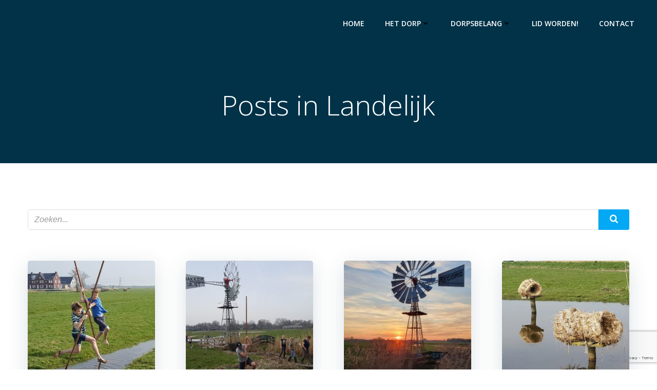

--- FILE ---
content_type: text/html; charset=utf-8
request_url: https://www.google.com/recaptcha/api2/anchor?ar=1&k=6LdBU38qAAAAAM_WHcIWqSuuxHEuihptxmibdAbP&co=aHR0cHM6Ly93d3cuZ291dHVtLmluZm86NDQz&hl=en&v=PoyoqOPhxBO7pBk68S4YbpHZ&size=invisible&anchor-ms=20000&execute-ms=30000&cb=sxatl8haamv
body_size: 48556
content:
<!DOCTYPE HTML><html dir="ltr" lang="en"><head><meta http-equiv="Content-Type" content="text/html; charset=UTF-8">
<meta http-equiv="X-UA-Compatible" content="IE=edge">
<title>reCAPTCHA</title>
<style type="text/css">
/* cyrillic-ext */
@font-face {
  font-family: 'Roboto';
  font-style: normal;
  font-weight: 400;
  font-stretch: 100%;
  src: url(//fonts.gstatic.com/s/roboto/v48/KFO7CnqEu92Fr1ME7kSn66aGLdTylUAMa3GUBHMdazTgWw.woff2) format('woff2');
  unicode-range: U+0460-052F, U+1C80-1C8A, U+20B4, U+2DE0-2DFF, U+A640-A69F, U+FE2E-FE2F;
}
/* cyrillic */
@font-face {
  font-family: 'Roboto';
  font-style: normal;
  font-weight: 400;
  font-stretch: 100%;
  src: url(//fonts.gstatic.com/s/roboto/v48/KFO7CnqEu92Fr1ME7kSn66aGLdTylUAMa3iUBHMdazTgWw.woff2) format('woff2');
  unicode-range: U+0301, U+0400-045F, U+0490-0491, U+04B0-04B1, U+2116;
}
/* greek-ext */
@font-face {
  font-family: 'Roboto';
  font-style: normal;
  font-weight: 400;
  font-stretch: 100%;
  src: url(//fonts.gstatic.com/s/roboto/v48/KFO7CnqEu92Fr1ME7kSn66aGLdTylUAMa3CUBHMdazTgWw.woff2) format('woff2');
  unicode-range: U+1F00-1FFF;
}
/* greek */
@font-face {
  font-family: 'Roboto';
  font-style: normal;
  font-weight: 400;
  font-stretch: 100%;
  src: url(//fonts.gstatic.com/s/roboto/v48/KFO7CnqEu92Fr1ME7kSn66aGLdTylUAMa3-UBHMdazTgWw.woff2) format('woff2');
  unicode-range: U+0370-0377, U+037A-037F, U+0384-038A, U+038C, U+038E-03A1, U+03A3-03FF;
}
/* math */
@font-face {
  font-family: 'Roboto';
  font-style: normal;
  font-weight: 400;
  font-stretch: 100%;
  src: url(//fonts.gstatic.com/s/roboto/v48/KFO7CnqEu92Fr1ME7kSn66aGLdTylUAMawCUBHMdazTgWw.woff2) format('woff2');
  unicode-range: U+0302-0303, U+0305, U+0307-0308, U+0310, U+0312, U+0315, U+031A, U+0326-0327, U+032C, U+032F-0330, U+0332-0333, U+0338, U+033A, U+0346, U+034D, U+0391-03A1, U+03A3-03A9, U+03B1-03C9, U+03D1, U+03D5-03D6, U+03F0-03F1, U+03F4-03F5, U+2016-2017, U+2034-2038, U+203C, U+2040, U+2043, U+2047, U+2050, U+2057, U+205F, U+2070-2071, U+2074-208E, U+2090-209C, U+20D0-20DC, U+20E1, U+20E5-20EF, U+2100-2112, U+2114-2115, U+2117-2121, U+2123-214F, U+2190, U+2192, U+2194-21AE, U+21B0-21E5, U+21F1-21F2, U+21F4-2211, U+2213-2214, U+2216-22FF, U+2308-230B, U+2310, U+2319, U+231C-2321, U+2336-237A, U+237C, U+2395, U+239B-23B7, U+23D0, U+23DC-23E1, U+2474-2475, U+25AF, U+25B3, U+25B7, U+25BD, U+25C1, U+25CA, U+25CC, U+25FB, U+266D-266F, U+27C0-27FF, U+2900-2AFF, U+2B0E-2B11, U+2B30-2B4C, U+2BFE, U+3030, U+FF5B, U+FF5D, U+1D400-1D7FF, U+1EE00-1EEFF;
}
/* symbols */
@font-face {
  font-family: 'Roboto';
  font-style: normal;
  font-weight: 400;
  font-stretch: 100%;
  src: url(//fonts.gstatic.com/s/roboto/v48/KFO7CnqEu92Fr1ME7kSn66aGLdTylUAMaxKUBHMdazTgWw.woff2) format('woff2');
  unicode-range: U+0001-000C, U+000E-001F, U+007F-009F, U+20DD-20E0, U+20E2-20E4, U+2150-218F, U+2190, U+2192, U+2194-2199, U+21AF, U+21E6-21F0, U+21F3, U+2218-2219, U+2299, U+22C4-22C6, U+2300-243F, U+2440-244A, U+2460-24FF, U+25A0-27BF, U+2800-28FF, U+2921-2922, U+2981, U+29BF, U+29EB, U+2B00-2BFF, U+4DC0-4DFF, U+FFF9-FFFB, U+10140-1018E, U+10190-1019C, U+101A0, U+101D0-101FD, U+102E0-102FB, U+10E60-10E7E, U+1D2C0-1D2D3, U+1D2E0-1D37F, U+1F000-1F0FF, U+1F100-1F1AD, U+1F1E6-1F1FF, U+1F30D-1F30F, U+1F315, U+1F31C, U+1F31E, U+1F320-1F32C, U+1F336, U+1F378, U+1F37D, U+1F382, U+1F393-1F39F, U+1F3A7-1F3A8, U+1F3AC-1F3AF, U+1F3C2, U+1F3C4-1F3C6, U+1F3CA-1F3CE, U+1F3D4-1F3E0, U+1F3ED, U+1F3F1-1F3F3, U+1F3F5-1F3F7, U+1F408, U+1F415, U+1F41F, U+1F426, U+1F43F, U+1F441-1F442, U+1F444, U+1F446-1F449, U+1F44C-1F44E, U+1F453, U+1F46A, U+1F47D, U+1F4A3, U+1F4B0, U+1F4B3, U+1F4B9, U+1F4BB, U+1F4BF, U+1F4C8-1F4CB, U+1F4D6, U+1F4DA, U+1F4DF, U+1F4E3-1F4E6, U+1F4EA-1F4ED, U+1F4F7, U+1F4F9-1F4FB, U+1F4FD-1F4FE, U+1F503, U+1F507-1F50B, U+1F50D, U+1F512-1F513, U+1F53E-1F54A, U+1F54F-1F5FA, U+1F610, U+1F650-1F67F, U+1F687, U+1F68D, U+1F691, U+1F694, U+1F698, U+1F6AD, U+1F6B2, U+1F6B9-1F6BA, U+1F6BC, U+1F6C6-1F6CF, U+1F6D3-1F6D7, U+1F6E0-1F6EA, U+1F6F0-1F6F3, U+1F6F7-1F6FC, U+1F700-1F7FF, U+1F800-1F80B, U+1F810-1F847, U+1F850-1F859, U+1F860-1F887, U+1F890-1F8AD, U+1F8B0-1F8BB, U+1F8C0-1F8C1, U+1F900-1F90B, U+1F93B, U+1F946, U+1F984, U+1F996, U+1F9E9, U+1FA00-1FA6F, U+1FA70-1FA7C, U+1FA80-1FA89, U+1FA8F-1FAC6, U+1FACE-1FADC, U+1FADF-1FAE9, U+1FAF0-1FAF8, U+1FB00-1FBFF;
}
/* vietnamese */
@font-face {
  font-family: 'Roboto';
  font-style: normal;
  font-weight: 400;
  font-stretch: 100%;
  src: url(//fonts.gstatic.com/s/roboto/v48/KFO7CnqEu92Fr1ME7kSn66aGLdTylUAMa3OUBHMdazTgWw.woff2) format('woff2');
  unicode-range: U+0102-0103, U+0110-0111, U+0128-0129, U+0168-0169, U+01A0-01A1, U+01AF-01B0, U+0300-0301, U+0303-0304, U+0308-0309, U+0323, U+0329, U+1EA0-1EF9, U+20AB;
}
/* latin-ext */
@font-face {
  font-family: 'Roboto';
  font-style: normal;
  font-weight: 400;
  font-stretch: 100%;
  src: url(//fonts.gstatic.com/s/roboto/v48/KFO7CnqEu92Fr1ME7kSn66aGLdTylUAMa3KUBHMdazTgWw.woff2) format('woff2');
  unicode-range: U+0100-02BA, U+02BD-02C5, U+02C7-02CC, U+02CE-02D7, U+02DD-02FF, U+0304, U+0308, U+0329, U+1D00-1DBF, U+1E00-1E9F, U+1EF2-1EFF, U+2020, U+20A0-20AB, U+20AD-20C0, U+2113, U+2C60-2C7F, U+A720-A7FF;
}
/* latin */
@font-face {
  font-family: 'Roboto';
  font-style: normal;
  font-weight: 400;
  font-stretch: 100%;
  src: url(//fonts.gstatic.com/s/roboto/v48/KFO7CnqEu92Fr1ME7kSn66aGLdTylUAMa3yUBHMdazQ.woff2) format('woff2');
  unicode-range: U+0000-00FF, U+0131, U+0152-0153, U+02BB-02BC, U+02C6, U+02DA, U+02DC, U+0304, U+0308, U+0329, U+2000-206F, U+20AC, U+2122, U+2191, U+2193, U+2212, U+2215, U+FEFF, U+FFFD;
}
/* cyrillic-ext */
@font-face {
  font-family: 'Roboto';
  font-style: normal;
  font-weight: 500;
  font-stretch: 100%;
  src: url(//fonts.gstatic.com/s/roboto/v48/KFO7CnqEu92Fr1ME7kSn66aGLdTylUAMa3GUBHMdazTgWw.woff2) format('woff2');
  unicode-range: U+0460-052F, U+1C80-1C8A, U+20B4, U+2DE0-2DFF, U+A640-A69F, U+FE2E-FE2F;
}
/* cyrillic */
@font-face {
  font-family: 'Roboto';
  font-style: normal;
  font-weight: 500;
  font-stretch: 100%;
  src: url(//fonts.gstatic.com/s/roboto/v48/KFO7CnqEu92Fr1ME7kSn66aGLdTylUAMa3iUBHMdazTgWw.woff2) format('woff2');
  unicode-range: U+0301, U+0400-045F, U+0490-0491, U+04B0-04B1, U+2116;
}
/* greek-ext */
@font-face {
  font-family: 'Roboto';
  font-style: normal;
  font-weight: 500;
  font-stretch: 100%;
  src: url(//fonts.gstatic.com/s/roboto/v48/KFO7CnqEu92Fr1ME7kSn66aGLdTylUAMa3CUBHMdazTgWw.woff2) format('woff2');
  unicode-range: U+1F00-1FFF;
}
/* greek */
@font-face {
  font-family: 'Roboto';
  font-style: normal;
  font-weight: 500;
  font-stretch: 100%;
  src: url(//fonts.gstatic.com/s/roboto/v48/KFO7CnqEu92Fr1ME7kSn66aGLdTylUAMa3-UBHMdazTgWw.woff2) format('woff2');
  unicode-range: U+0370-0377, U+037A-037F, U+0384-038A, U+038C, U+038E-03A1, U+03A3-03FF;
}
/* math */
@font-face {
  font-family: 'Roboto';
  font-style: normal;
  font-weight: 500;
  font-stretch: 100%;
  src: url(//fonts.gstatic.com/s/roboto/v48/KFO7CnqEu92Fr1ME7kSn66aGLdTylUAMawCUBHMdazTgWw.woff2) format('woff2');
  unicode-range: U+0302-0303, U+0305, U+0307-0308, U+0310, U+0312, U+0315, U+031A, U+0326-0327, U+032C, U+032F-0330, U+0332-0333, U+0338, U+033A, U+0346, U+034D, U+0391-03A1, U+03A3-03A9, U+03B1-03C9, U+03D1, U+03D5-03D6, U+03F0-03F1, U+03F4-03F5, U+2016-2017, U+2034-2038, U+203C, U+2040, U+2043, U+2047, U+2050, U+2057, U+205F, U+2070-2071, U+2074-208E, U+2090-209C, U+20D0-20DC, U+20E1, U+20E5-20EF, U+2100-2112, U+2114-2115, U+2117-2121, U+2123-214F, U+2190, U+2192, U+2194-21AE, U+21B0-21E5, U+21F1-21F2, U+21F4-2211, U+2213-2214, U+2216-22FF, U+2308-230B, U+2310, U+2319, U+231C-2321, U+2336-237A, U+237C, U+2395, U+239B-23B7, U+23D0, U+23DC-23E1, U+2474-2475, U+25AF, U+25B3, U+25B7, U+25BD, U+25C1, U+25CA, U+25CC, U+25FB, U+266D-266F, U+27C0-27FF, U+2900-2AFF, U+2B0E-2B11, U+2B30-2B4C, U+2BFE, U+3030, U+FF5B, U+FF5D, U+1D400-1D7FF, U+1EE00-1EEFF;
}
/* symbols */
@font-face {
  font-family: 'Roboto';
  font-style: normal;
  font-weight: 500;
  font-stretch: 100%;
  src: url(//fonts.gstatic.com/s/roboto/v48/KFO7CnqEu92Fr1ME7kSn66aGLdTylUAMaxKUBHMdazTgWw.woff2) format('woff2');
  unicode-range: U+0001-000C, U+000E-001F, U+007F-009F, U+20DD-20E0, U+20E2-20E4, U+2150-218F, U+2190, U+2192, U+2194-2199, U+21AF, U+21E6-21F0, U+21F3, U+2218-2219, U+2299, U+22C4-22C6, U+2300-243F, U+2440-244A, U+2460-24FF, U+25A0-27BF, U+2800-28FF, U+2921-2922, U+2981, U+29BF, U+29EB, U+2B00-2BFF, U+4DC0-4DFF, U+FFF9-FFFB, U+10140-1018E, U+10190-1019C, U+101A0, U+101D0-101FD, U+102E0-102FB, U+10E60-10E7E, U+1D2C0-1D2D3, U+1D2E0-1D37F, U+1F000-1F0FF, U+1F100-1F1AD, U+1F1E6-1F1FF, U+1F30D-1F30F, U+1F315, U+1F31C, U+1F31E, U+1F320-1F32C, U+1F336, U+1F378, U+1F37D, U+1F382, U+1F393-1F39F, U+1F3A7-1F3A8, U+1F3AC-1F3AF, U+1F3C2, U+1F3C4-1F3C6, U+1F3CA-1F3CE, U+1F3D4-1F3E0, U+1F3ED, U+1F3F1-1F3F3, U+1F3F5-1F3F7, U+1F408, U+1F415, U+1F41F, U+1F426, U+1F43F, U+1F441-1F442, U+1F444, U+1F446-1F449, U+1F44C-1F44E, U+1F453, U+1F46A, U+1F47D, U+1F4A3, U+1F4B0, U+1F4B3, U+1F4B9, U+1F4BB, U+1F4BF, U+1F4C8-1F4CB, U+1F4D6, U+1F4DA, U+1F4DF, U+1F4E3-1F4E6, U+1F4EA-1F4ED, U+1F4F7, U+1F4F9-1F4FB, U+1F4FD-1F4FE, U+1F503, U+1F507-1F50B, U+1F50D, U+1F512-1F513, U+1F53E-1F54A, U+1F54F-1F5FA, U+1F610, U+1F650-1F67F, U+1F687, U+1F68D, U+1F691, U+1F694, U+1F698, U+1F6AD, U+1F6B2, U+1F6B9-1F6BA, U+1F6BC, U+1F6C6-1F6CF, U+1F6D3-1F6D7, U+1F6E0-1F6EA, U+1F6F0-1F6F3, U+1F6F7-1F6FC, U+1F700-1F7FF, U+1F800-1F80B, U+1F810-1F847, U+1F850-1F859, U+1F860-1F887, U+1F890-1F8AD, U+1F8B0-1F8BB, U+1F8C0-1F8C1, U+1F900-1F90B, U+1F93B, U+1F946, U+1F984, U+1F996, U+1F9E9, U+1FA00-1FA6F, U+1FA70-1FA7C, U+1FA80-1FA89, U+1FA8F-1FAC6, U+1FACE-1FADC, U+1FADF-1FAE9, U+1FAF0-1FAF8, U+1FB00-1FBFF;
}
/* vietnamese */
@font-face {
  font-family: 'Roboto';
  font-style: normal;
  font-weight: 500;
  font-stretch: 100%;
  src: url(//fonts.gstatic.com/s/roboto/v48/KFO7CnqEu92Fr1ME7kSn66aGLdTylUAMa3OUBHMdazTgWw.woff2) format('woff2');
  unicode-range: U+0102-0103, U+0110-0111, U+0128-0129, U+0168-0169, U+01A0-01A1, U+01AF-01B0, U+0300-0301, U+0303-0304, U+0308-0309, U+0323, U+0329, U+1EA0-1EF9, U+20AB;
}
/* latin-ext */
@font-face {
  font-family: 'Roboto';
  font-style: normal;
  font-weight: 500;
  font-stretch: 100%;
  src: url(//fonts.gstatic.com/s/roboto/v48/KFO7CnqEu92Fr1ME7kSn66aGLdTylUAMa3KUBHMdazTgWw.woff2) format('woff2');
  unicode-range: U+0100-02BA, U+02BD-02C5, U+02C7-02CC, U+02CE-02D7, U+02DD-02FF, U+0304, U+0308, U+0329, U+1D00-1DBF, U+1E00-1E9F, U+1EF2-1EFF, U+2020, U+20A0-20AB, U+20AD-20C0, U+2113, U+2C60-2C7F, U+A720-A7FF;
}
/* latin */
@font-face {
  font-family: 'Roboto';
  font-style: normal;
  font-weight: 500;
  font-stretch: 100%;
  src: url(//fonts.gstatic.com/s/roboto/v48/KFO7CnqEu92Fr1ME7kSn66aGLdTylUAMa3yUBHMdazQ.woff2) format('woff2');
  unicode-range: U+0000-00FF, U+0131, U+0152-0153, U+02BB-02BC, U+02C6, U+02DA, U+02DC, U+0304, U+0308, U+0329, U+2000-206F, U+20AC, U+2122, U+2191, U+2193, U+2212, U+2215, U+FEFF, U+FFFD;
}
/* cyrillic-ext */
@font-face {
  font-family: 'Roboto';
  font-style: normal;
  font-weight: 900;
  font-stretch: 100%;
  src: url(//fonts.gstatic.com/s/roboto/v48/KFO7CnqEu92Fr1ME7kSn66aGLdTylUAMa3GUBHMdazTgWw.woff2) format('woff2');
  unicode-range: U+0460-052F, U+1C80-1C8A, U+20B4, U+2DE0-2DFF, U+A640-A69F, U+FE2E-FE2F;
}
/* cyrillic */
@font-face {
  font-family: 'Roboto';
  font-style: normal;
  font-weight: 900;
  font-stretch: 100%;
  src: url(//fonts.gstatic.com/s/roboto/v48/KFO7CnqEu92Fr1ME7kSn66aGLdTylUAMa3iUBHMdazTgWw.woff2) format('woff2');
  unicode-range: U+0301, U+0400-045F, U+0490-0491, U+04B0-04B1, U+2116;
}
/* greek-ext */
@font-face {
  font-family: 'Roboto';
  font-style: normal;
  font-weight: 900;
  font-stretch: 100%;
  src: url(//fonts.gstatic.com/s/roboto/v48/KFO7CnqEu92Fr1ME7kSn66aGLdTylUAMa3CUBHMdazTgWw.woff2) format('woff2');
  unicode-range: U+1F00-1FFF;
}
/* greek */
@font-face {
  font-family: 'Roboto';
  font-style: normal;
  font-weight: 900;
  font-stretch: 100%;
  src: url(//fonts.gstatic.com/s/roboto/v48/KFO7CnqEu92Fr1ME7kSn66aGLdTylUAMa3-UBHMdazTgWw.woff2) format('woff2');
  unicode-range: U+0370-0377, U+037A-037F, U+0384-038A, U+038C, U+038E-03A1, U+03A3-03FF;
}
/* math */
@font-face {
  font-family: 'Roboto';
  font-style: normal;
  font-weight: 900;
  font-stretch: 100%;
  src: url(//fonts.gstatic.com/s/roboto/v48/KFO7CnqEu92Fr1ME7kSn66aGLdTylUAMawCUBHMdazTgWw.woff2) format('woff2');
  unicode-range: U+0302-0303, U+0305, U+0307-0308, U+0310, U+0312, U+0315, U+031A, U+0326-0327, U+032C, U+032F-0330, U+0332-0333, U+0338, U+033A, U+0346, U+034D, U+0391-03A1, U+03A3-03A9, U+03B1-03C9, U+03D1, U+03D5-03D6, U+03F0-03F1, U+03F4-03F5, U+2016-2017, U+2034-2038, U+203C, U+2040, U+2043, U+2047, U+2050, U+2057, U+205F, U+2070-2071, U+2074-208E, U+2090-209C, U+20D0-20DC, U+20E1, U+20E5-20EF, U+2100-2112, U+2114-2115, U+2117-2121, U+2123-214F, U+2190, U+2192, U+2194-21AE, U+21B0-21E5, U+21F1-21F2, U+21F4-2211, U+2213-2214, U+2216-22FF, U+2308-230B, U+2310, U+2319, U+231C-2321, U+2336-237A, U+237C, U+2395, U+239B-23B7, U+23D0, U+23DC-23E1, U+2474-2475, U+25AF, U+25B3, U+25B7, U+25BD, U+25C1, U+25CA, U+25CC, U+25FB, U+266D-266F, U+27C0-27FF, U+2900-2AFF, U+2B0E-2B11, U+2B30-2B4C, U+2BFE, U+3030, U+FF5B, U+FF5D, U+1D400-1D7FF, U+1EE00-1EEFF;
}
/* symbols */
@font-face {
  font-family: 'Roboto';
  font-style: normal;
  font-weight: 900;
  font-stretch: 100%;
  src: url(//fonts.gstatic.com/s/roboto/v48/KFO7CnqEu92Fr1ME7kSn66aGLdTylUAMaxKUBHMdazTgWw.woff2) format('woff2');
  unicode-range: U+0001-000C, U+000E-001F, U+007F-009F, U+20DD-20E0, U+20E2-20E4, U+2150-218F, U+2190, U+2192, U+2194-2199, U+21AF, U+21E6-21F0, U+21F3, U+2218-2219, U+2299, U+22C4-22C6, U+2300-243F, U+2440-244A, U+2460-24FF, U+25A0-27BF, U+2800-28FF, U+2921-2922, U+2981, U+29BF, U+29EB, U+2B00-2BFF, U+4DC0-4DFF, U+FFF9-FFFB, U+10140-1018E, U+10190-1019C, U+101A0, U+101D0-101FD, U+102E0-102FB, U+10E60-10E7E, U+1D2C0-1D2D3, U+1D2E0-1D37F, U+1F000-1F0FF, U+1F100-1F1AD, U+1F1E6-1F1FF, U+1F30D-1F30F, U+1F315, U+1F31C, U+1F31E, U+1F320-1F32C, U+1F336, U+1F378, U+1F37D, U+1F382, U+1F393-1F39F, U+1F3A7-1F3A8, U+1F3AC-1F3AF, U+1F3C2, U+1F3C4-1F3C6, U+1F3CA-1F3CE, U+1F3D4-1F3E0, U+1F3ED, U+1F3F1-1F3F3, U+1F3F5-1F3F7, U+1F408, U+1F415, U+1F41F, U+1F426, U+1F43F, U+1F441-1F442, U+1F444, U+1F446-1F449, U+1F44C-1F44E, U+1F453, U+1F46A, U+1F47D, U+1F4A3, U+1F4B0, U+1F4B3, U+1F4B9, U+1F4BB, U+1F4BF, U+1F4C8-1F4CB, U+1F4D6, U+1F4DA, U+1F4DF, U+1F4E3-1F4E6, U+1F4EA-1F4ED, U+1F4F7, U+1F4F9-1F4FB, U+1F4FD-1F4FE, U+1F503, U+1F507-1F50B, U+1F50D, U+1F512-1F513, U+1F53E-1F54A, U+1F54F-1F5FA, U+1F610, U+1F650-1F67F, U+1F687, U+1F68D, U+1F691, U+1F694, U+1F698, U+1F6AD, U+1F6B2, U+1F6B9-1F6BA, U+1F6BC, U+1F6C6-1F6CF, U+1F6D3-1F6D7, U+1F6E0-1F6EA, U+1F6F0-1F6F3, U+1F6F7-1F6FC, U+1F700-1F7FF, U+1F800-1F80B, U+1F810-1F847, U+1F850-1F859, U+1F860-1F887, U+1F890-1F8AD, U+1F8B0-1F8BB, U+1F8C0-1F8C1, U+1F900-1F90B, U+1F93B, U+1F946, U+1F984, U+1F996, U+1F9E9, U+1FA00-1FA6F, U+1FA70-1FA7C, U+1FA80-1FA89, U+1FA8F-1FAC6, U+1FACE-1FADC, U+1FADF-1FAE9, U+1FAF0-1FAF8, U+1FB00-1FBFF;
}
/* vietnamese */
@font-face {
  font-family: 'Roboto';
  font-style: normal;
  font-weight: 900;
  font-stretch: 100%;
  src: url(//fonts.gstatic.com/s/roboto/v48/KFO7CnqEu92Fr1ME7kSn66aGLdTylUAMa3OUBHMdazTgWw.woff2) format('woff2');
  unicode-range: U+0102-0103, U+0110-0111, U+0128-0129, U+0168-0169, U+01A0-01A1, U+01AF-01B0, U+0300-0301, U+0303-0304, U+0308-0309, U+0323, U+0329, U+1EA0-1EF9, U+20AB;
}
/* latin-ext */
@font-face {
  font-family: 'Roboto';
  font-style: normal;
  font-weight: 900;
  font-stretch: 100%;
  src: url(//fonts.gstatic.com/s/roboto/v48/KFO7CnqEu92Fr1ME7kSn66aGLdTylUAMa3KUBHMdazTgWw.woff2) format('woff2');
  unicode-range: U+0100-02BA, U+02BD-02C5, U+02C7-02CC, U+02CE-02D7, U+02DD-02FF, U+0304, U+0308, U+0329, U+1D00-1DBF, U+1E00-1E9F, U+1EF2-1EFF, U+2020, U+20A0-20AB, U+20AD-20C0, U+2113, U+2C60-2C7F, U+A720-A7FF;
}
/* latin */
@font-face {
  font-family: 'Roboto';
  font-style: normal;
  font-weight: 900;
  font-stretch: 100%;
  src: url(//fonts.gstatic.com/s/roboto/v48/KFO7CnqEu92Fr1ME7kSn66aGLdTylUAMa3yUBHMdazQ.woff2) format('woff2');
  unicode-range: U+0000-00FF, U+0131, U+0152-0153, U+02BB-02BC, U+02C6, U+02DA, U+02DC, U+0304, U+0308, U+0329, U+2000-206F, U+20AC, U+2122, U+2191, U+2193, U+2212, U+2215, U+FEFF, U+FFFD;
}

</style>
<link rel="stylesheet" type="text/css" href="https://www.gstatic.com/recaptcha/releases/PoyoqOPhxBO7pBk68S4YbpHZ/styles__ltr.css">
<script nonce="95Ja6vmjZeJe373QoJ2poQ" type="text/javascript">window['__recaptcha_api'] = 'https://www.google.com/recaptcha/api2/';</script>
<script type="text/javascript" src="https://www.gstatic.com/recaptcha/releases/PoyoqOPhxBO7pBk68S4YbpHZ/recaptcha__en.js" nonce="95Ja6vmjZeJe373QoJ2poQ">
      
    </script></head>
<body><div id="rc-anchor-alert" class="rc-anchor-alert"></div>
<input type="hidden" id="recaptcha-token" value="[base64]">
<script type="text/javascript" nonce="95Ja6vmjZeJe373QoJ2poQ">
      recaptcha.anchor.Main.init("[\x22ainput\x22,[\x22bgdata\x22,\x22\x22,\[base64]/[base64]/[base64]/[base64]/[base64]/[base64]/KGcoTywyNTMsTy5PKSxVRyhPLEMpKTpnKE8sMjUzLEMpLE8pKSxsKSksTykpfSxieT1mdW5jdGlvbihDLE8sdSxsKXtmb3IobD0odT1SKEMpLDApO08+MDtPLS0pbD1sPDw4fFooQyk7ZyhDLHUsbCl9LFVHPWZ1bmN0aW9uKEMsTyl7Qy5pLmxlbmd0aD4xMDQ/[base64]/[base64]/[base64]/[base64]/[base64]/[base64]/[base64]\\u003d\x22,\[base64]\\u003d\\u003d\x22,\x22f0I4woRMflZ3w4vDrMO/w6LCkw0twolIdiMWwr9Sw5/CiA96wptHA8Kzwp3CtMO3w4onw7lDBMObwqbDnsKhJcOxwqPDl2HDigbCq8Oawp/DiwcsPyhSwp/Dnh7DlcKUAy7CrjhDw53DvxjCrBI8w5RZwpHDtsOgwpZUwqbCsAHDjcORwr0yJDMvwrkKKMKPw7zCjHXDnkXCrTTCrsOuw5lrwpfDkMKxwpvCrTFQZMORwo3DtsK7wowUFkbDsMOhwoYHQcKsw5fChsO9w6nDjsKCw67DjS/Dv8KVwoJqw7p/w5IpN8OJXcK7wp9eIcKSw4jCk8Ojw48VUxMGah7Du2jCkFXDgnfCgEsEfcKacMOeAsKefSNww4UMKDLCpTXCk8OpMsK3w7jCiXZSwrdwCMODF8KnwqJLXMKhS8KrFT9tw4xWRDZYXMObw4vDnxrCoBtJw7rDocKIecOKw7nDljHCqcK+aMOmGQVWDMKGbwRMwq0/[base64]/w4EbwoDDgwt+ZsOjVcOfw6PDncO1SAI3wpDDhgZDSSlfMxTDocKrWMKvSDA+eMOpQsKPwqbDocOFw4bDosKbeGXCp8OgQcOhw4LDtMO+dXrDj1giw7HDiMKXSRfCj8O0worDpWPCh8OuVMOMTcO4XsKww5/[base64]/DgsKfwrsZTwrCgVgKw7vDlMKtQMOSaxzDrzkkw48GwqQLBMOYCMOKw47Ck8OTw4tUJQIFWFLDohXDp2HDhcO5w5srYMKnwprCtVkKPXHDtn7Cm8KDw7fCp29Ew6PCncKHY8OWKxgEw6bCpT4jwqAwE8Olwq7Cty7ChcKcwrgcFsKYw7nDhQ/DhxrCm8ODD3c6wpsxEDRfbMOGw64IPzPDg8OpwrowwpPDu8KODEwwwpRZw5jDisKKTlFDdsKMY21owoNMwqvDo054LsOOw7tLAWNGW1VgBBgZw7sjOsOZIsO1TXPDhsOZbiPDuwTDvsKBZcOIdE1UWcK/wq1ka8KSKF3Dg8OdGcKAw51Two4SLmHCtMO2U8K9C3zCm8KmwpEKw4wEw5HCqsOGw7c8YXoxXsKLw4UCE8OXwpMNwqJ/wpFIP8KEUHrCgMOwEcKAHsOSAwTDo8Onw4TCisOKagldw5DDkBc3Di/[base64]/Dgy1iBjh6G8KBbsK2GcKaUUEXVcOPwrzCl8OWw7wGOcKREsKww7rDncOEJMO5w5XDuUJXKsKwbEcHd8KSwoxZRHzDkMK7wohqY1YLwrFEZ8O3wphiTsOQwp/DnlAARAQyw6IzwrcSP1Qdc8O2RcK2EjvDlMOIwqLCjUh5EcKtbnAswqHDmsKBOsKJaMKkwqxUwpTCmDQywokVXnvDo38Aw6s1M33CscOzRBx7enbDncOlUQbCgGbDujh9ARR2wq3CpnvDn1QOwo/Chzhrwoggwq4ePMOCw6RmNXTDr8Kgw4leAV0WDMO/w73DrGILMj3DkzrCt8OmwoNKw7DDuRfDkMOQHcOrw7nChsOBw5Eew594w5PDgsOdwoVqwodtwqTCiMOtIcOqScKjUH0/AsOLw7/DrsO8GsK+w6vCjHTCr8K9XQbDhMOWIhNew6ZZUsO3aMORAsKQEsOMwqfCswJ/wq5Dw7Ylw7Y1w6fCv8ORw4jDsB7CjyTCnmVRaMONYsOFwqtew53Dm1fDn8OkXsKTw78DdxJnw6EdwokNUcKAw4EdOiAow5nCtUo0YcKaU1XCrQJvwrwQLSjDjcO/XsORw7fCv1IUw7HChcOCdSrDrQNSw6M+OMKBR8O0ehdDKsKfw7LDnsOqHixkTRASw43CkDjCtQbDl8O4aikNAMKPW8Ocw49FaMOEw5HCvCTDuiTCpBPCv2ZwwphabHpUw4zCp8K2TiLDh8Kzw7PCgX4uwo8qw6rCmT/Cp8K+VsKZwqTDgcOcw7vCgUPDj8OvwppvGHXDoMK9woDDshAOwo9BBTDCmT5kS8KTw5fClUNNw4R/J1PCpsKOc3kganoaw4rCi8OhQmDDmwRVwogIw4XCvcODa8KMD8KGw49uw6poGcKiwrrClcKOUAjCkH3DjwdswoLDhSRIPcK3UAR2JVBSwq/[base64]/L3smwp/[base64]/ClsO1DsKZYsK3VMOaw6orwrrDrMO1K8OQwptOCcOqA1bDrhZEwr7ClcO0w4Mrw7LDv8K7wp8vdcKcQMKAE8KSTcOCPzfDtjpPw55swoTDhn1dw7PDo8O/wqjDkxQOYcKmw5EDQGUUw5R5w4kOJsKbS8OYw5HDrCU6TsK4IXHCkQY3w4h2ZmfCm8KHw7UFwpHCmcKsA0MpwqhHeR1uwrJmMMOmwrtpb8KQwqXClkE4wrnCqsKmw7EnfFRQKcO3RhBiwp9qacKZw5bCucK4w5Ecwq/[base64]/CiMOKwqwSYUpgEsKROzLDjB7CmkAYwpDDjMOZwozDvQXDsRNePzgXR8KJw6gGH8Odw6Vuwp1RBMKewp/DkcKvw6U7w5DCvxtOE0rCrMOmw55UZcKgw6HDgsKww4HCgggTw5R/SAkkTGguw612w5NLw61ZfMKFLMO5w77DjXxYY8Ojw5jDjMOfHnBPw4/Cl1/DtUfDkTrCucK3UVJYA8O8YcOBw6QYw5DCqXjClMOmw57Cj8Odw5ZTTVBsLMO5QAPCg8OjDw0Pw4Axwr7DhsOyw7nCnsO5wpHCpjdnw6nCu8K8wopvw6HDrR1Qwp/DnsK0w5B+wr48IsKzFcOrw5XDqEMnS3F7w43DhMKzwrzDr3bDvlvCpAjCjCbDmA3DmWhbwqARfmLCsMK4w4bDl8KFwpdPRjvCgMKUw4nCpWpfPMK/w5jCsThYwoVdL2kEw5oKJ3LDhFM/w5odL15Tw5zCnVcNwowYFcKPcUfDq1/CncKOw7fDnsKjZMKWwpI+wr7CnsKOwrZ8MsOWwpXCrsKsMcOqUDbDlsO5IQDDqEhjAsK8wpjCg8OaUsKBbcODwpPCjV7DgjnDqAfCvBvCnMOdNC8Ow4szw4/DicKUHlnCuFHCki8uw4jCuMKyKcKbwrs4w4V8wqrCscOTUsOIIhPCkMK8w7bDthnCq0LDr8Kow49IKsOEc380ZsKZZMKILcKPE0t9BcKuwrl3MGTCsMOaYcOaw69YwrdJayhfw5kBw4nDjcOldsOWwphSw6DCoMK/wpfDnxsiYsKJw7TDpG/DgsOWw7wKwoR1w4nCs8O+w5rCqBtOw4VKwp13w6TCrAfDnn5dVUdEG8Kjw74TW8O8w4LDulvDg8O8w6NXWsOufWPCmcKLXSQcdlw1wrVyw4ZmdWjDi8OQVnXDjsK7KFsGwpNMBcOSw5TCsQvChnPCsQTDtcKVwpfCjMO1EMK/QH7CrixCw59LW8O9w6QBw4EMD8OhPhLDr8KyVMKHw6XCu8K7U1w7KMKUwoLDu0ZQwqfCiHnCh8OeIMO+Cw/DiDXDsCDCosOAK3vDtCQ2wo85L2hNKcO0w61/HcKIw5TCkknDklfDncKlw7jDuB9Xwo7DhV9cL8OXw6/Dsx3CjgtJw6LCqWIswqfCpMKibcO6bcK3w6TChl9kfw/[base64]/CoFPDucKCKcOowq7Duh/ClzooQsOJHX9IYsOdw64WwqQbwo3CuMO7MCxaw5HCiDbDlsKQcSAgw6DCsTnCrcO4woDDuxjCpSQ/EG3DvCk+IsKqwqTCgTHDlcOmAgTCuxhRB0hbSsKCSH/[base64]/DvMOqw4lfXThJwp8gw69Ew7XDuU/CmsOSw50TwokFw5XDkUl+NG3DmjnConV1JCsvUMKowoVZZcO8woPCvsKCPMOTwqPCtMOUFi52AW3DqcOZw69DXTrComAMO38dQ8OwUX/Cs8KKwqktBiltVSPDmMKdD8KdD8KlwqTDtsOgKEbDuW3DnhcNw6bDkMOBbUfDohsgIznDhQZ0wrQ8DcOBWSHDtUHCocK1dkRqG1rCsFs9w4wfJ3gyw4cGwqs4ZxXDk8Ojwr/[base64]/CjnzCpsOdLsOMw4x8HcKnXzk+M8KDw6Z+wpfDuBHCnMOlw43DisK/wow8w4DClFbCqcOnEsKRw6XDkMOlwqDCtjDCh0E5KknCpAozw6Q8w6HCqy/DvsKFw5PDhBkqN8KNw7bDhMKuHMObwokXwpHDm8OWw7HCjsOwwrHDtcOOGDAJYDolw59uBMOkA8OUdVtSDzNOwoXDucKKwrdkwpXDvTEUwqhGwqjCsBXCpCROwqDCngbCr8KyehMCWDTDr8OuV8Obw7BmcMO/wqzDohXCtcKCXMOLOBXCkSsMwp7DpzrDlxoGV8K8wpfDgyjCvsOiB8KHWXMWRsOrw5o2CArCrCDCiVpcNMOaA8OSw4rDuC7CqcKaWSbDqibDn3o4ZsKkw57CkBnCtBXChE3DsXLDmnnCkzR8AH/Cr8K9BMOQwpvCtsK9QWQrw7DDscKfwqs3Z0c4GsKzwrBmA8OUw7Niw5DCrcO5H2MNwrzCtjgzw6XDmEJHwqgJwpVuTHPCs8KQw7fCqsKMDgLCql3CtMK+O8O2w51+VXbDvFrDrVQybMOQw4FPZ8KJGCPCmFfDkBhIw7RMCgjDi8KywroRwqvDlGDDuWZ/aS5eOsOnRxRZw6N5H8KFw7lAwqAKXjcXw6o2w6jDv8KaC8Ojw6LClTvDqGJ4ZFzDrcK1Giphw5PCvxfCtsKMwoYhFyzDrsOeGU/Cn8OxEF8bU8KaLMOMw4BSbWrDhsOEwqzDpTbCpsOZSsKmTMO8ZcKlZ3M6OcKJwrPCrWMnwpwOXlbDvQzDuxvCjsOPJBMyw43DkcOCwprCrMOIwqM7wq4Xw4wHwr5Bw78ewr/Dv8Kgw4NCwppNQ2vDhMKowpoUwoNow7xaEcOvD8Kjw4zChcOWw7EaAVDCqMOSw7zCvSjDicKBwr3CqMKWwqp/WMOWSsO3ZcOleMOwwqojYcKPbAFVwofDgjU0wppPw5/DpUHDqcKUUMOERzrDhsKAw5TDpyJ0wpAjFDArwpEYccKYFsOdw4VODxh7w4dsYgLDp29icsOxfTscUcKXw4TCjT5racO+dsK9Z8K5GBvDiwjChMOwwrrDmsKHwrfDg8KiT8K/wqReVsKvw7h+wqLClRlIwpFGw5/[base64]/DisO6G8K9wohqw61GwpMhw5Rswrhww7bCm3nCmHwqBsO4FjkLZ8OIMMOrARLCrzMONkh6Ox0uAsK+wo5Kw5oEwpHCgcOkGsK4HsOew6/Cq8OmdELDr8K7w4XDgV0swoAswrzCkMOlAsOzCMOeIlVswpFVCMOXMllEwqvCqALCqVB/wqw9KyLDtsOEGXtFKiXDscOwwq87CcKAw6/ChsO2w7LCl0JfWWXDjsKxwr3DhH0uwo7DrsOMwqMpwqPDqsKJwrbCtsOsVD4swozCqV7Du1gvwpbCgsKDwpA/dcOFw5ZSOMKjw7MCM8Obwp/Cq8KsbsOLGsK3w6rDnUXDu8ODw6coYcOhGcKxeMOEw4rCosOWJ8O3UBPDvBQ7w7lTw5LDosOiJ8OIFcOiNMO2NW1CcVXCswTCo8KzHnRiw4Itw5XDqWh4EyLDoAQyVsOVLsK/w73Du8OQwp3ChiHCo1TDuHpew4nDtSnCg8OUwq3ChgbDk8KVwrtbwr1TwrMbw7YWFCDCrDXDkFUdw7/Crg5cOcOCwpt6wrp7C8KZw4DCgcONPMKRwonDvjXCumTChDTDusKmKCcKwrp0Y0Yuw6PDnlofRQPCgcKIAcKqAk7DpsODeMO/V8K1SXjDlAPCjsOFZlsEaMOxbcK/wr3CrFLDk0RAwpbDqMO1IMOaw5fCjQTDnMOVwr/Cs8KWMMOBw7bCohJowrcxC8K0w5rDj0BCZTfDpD9Vw6/[base64]/DnsOdZTt6wrAcw60EHzPCpV9fI8OrwpBawr3DhQxTw5RTVsOPbsKXw6XCv8Kbwp/DpH06wocMwr3CsMOowozDqFbDnMOmSMKowqPCowlxJEwMQSLCocKQwq1tw61hwrQAGsKDB8KOwqDDuiXCvR4Tw5wKDn3DicKgwqhkWHdvL8KlwpUPX8O7FlZFw5A2wodZKwXCnsODw6/[base64]/Dhi7DgMKEw4zDmsOjFcO5w7nCrMOgwpnCtTo5wpgxTsKKwppzwq1cw4HDscO/C0PCslrCgDJgwpsKGcOcwpXDuMKlRMOZw4zCncKSwq4SGy/DrMOnw4rCpcOSfAbDrVxqwqvCviM9w6bCi3DCuXtaf19dBMOTP2k+W03DgX/[base64]/[base64]/[base64]/DkcKuJ0QSVsKgbQTDlsKDwpzDijsHK8KcHyXDnMK5f1oVesOfOktzw6nDv3wFw7NFEVnDo8KcwpPDu8Okw4bDt8O8csOQw7zCtcKfTsO3w5XDtMKEwqfDjVwON8OqwqXDk8Ovw68BPzsJbsO+w5/[base64]/wpHCjsKeKxTCjUE2wpw2wqwVwpsfw5wDNMOGwojCuTssC8OqKnrDvcKiAVHDkxhNV0/[base64]/SMO5wpZjwrMzwqfDmMORwoHDoC/[base64]/DgcKNw7grVxwVwr8vw6LDgcKdQ8K5woTDhsKXw50dwoXCqcO0wrQ0KcKHwpwpw4zClA8nQgNcw7vDk2Qrw5rDlMK4IsOrwoNZLMO6aMOlw5YhwrHDosOEwoLDpx7DhyfDvTDCmCHCp8OHcWrDh8Ocw71NdFbDih/CqGHDqxHDoxwZwo7CocK7OHwDwo0Iw7nDpMOhwrJoJsKNUMKvw4Q1wpt8eMOnw7jCtsO6woNFZMOpHA3CojnCkMKDdW7CugppOcKIwo8+w5zCq8KzGhDDuyUlZcOSCMK5DQA0w6UtA8OxKsOLR8OOwph9wr1Sf8Ouw5c/CCNYwq9NZcKEwoV4w6RKw4bChXtwJ8Oow5Jdw5czw7LDt8OxwpTCnsKpZsOCakY3w5NjOcKmwrnCrRPCrsKowpDCvcK/[base64]/ScKtf0BBw71ww5I4YlgxVcOdcRrCpCrCsMOzFQTDkDHCiH8iFsKtwp/Cp8KHwpNFw4ATwoloecOUDcK6c8KuwpwIdcKdwpYINw/DhsK7csKaw7bChsOGGcKkGg/ClA5Uw6hmeAXCpBFgAcKKwqTCvGjDjh1Ha8OVHHrCtATClMOud8OcwpXDm08FT8OuNsKLwokiwqDDoFHDiRoVw63DlsOAfsO/[base64]/eMOrwrthccOYHksywqnCocOwWcOVwqDDvmN0F8KywrDDmcOpcBfCpcOWVsKBwrvDsMKmAsKHUsOUwqnDgXgOw40Ewq/DmWFHScKpSTVKw4rCnwXCnMOkP8O4eMOnw6zCvcOUa8KowrjCnsOfwo5WW0IKwo3Cn8K2w6RQU8OhecK/wpFkcMK1wpd4w4/ClcOXLMO4w5rDrsKdDF7DoiPDhcKUw7rCncKsaBFcCMOLCcOHw7R5wq8+Gx4yJCQvwpDClVjDpsKFJC/ClGbCinBvUyDDknMAQcKhSsOjMlvCgUvDgsKuwp1rwp4mWQLCoMK/wpc4GlzDuwfDrmgkPMK1w7jChhwewqXDmsOsNmhqw5zCiMKhFkjCnE9Ww5lgacOVQsKCw4zDgALDvsKswqXDuMKewr12LMOvwpHCrh9sw4nDkcOqIijCnxBvHybCt0XDucOYw74wLz/DgFfDtsOZw4cIwoHDjmXDsCIfwo3CgAvCs8O3NXAMGW3CuhnDl8OnwrnCt8KRW3bCtn/DtcOVUcO8w63CjQNkw6M4FMKoXydccMOYw5YMwrPDrXFZLMKhUBFKw6fDs8KiwqLDm8Oyw4TCu8KIw7EiHsKSw5JowrLChMKiNGE/w7zDqsKcw7jCpcKdZMKWw6oRC21ow5k2wolQIDF1w6EqX8K0wqUCKhrDqxxcenjCh8Kew4vDgcOpw7FKMUfCpzPCnRXDocO3DwfCnwbCtMKEw5RbwqfDjsKTS8KZwq4kOAh4wo/[base64]/[base64]/[base64]/Cn8KDfcKOw7nCuxEjw6dNEsKXw49wXnjCiWsadcOmwr/Cq8Oaw5rCrF9vwr55eCPDrwvDqXPCnMOCPx4Rw4/Cj8Ojw73DhMOGwp7Ch8KzXBnCqsKFwoLDv2gxw6bCkjvCicK3fcKSwrzCj8KiWDzDs2XCicKfD8OywojDumo8w5bCrcO7wqdbLcKHOW/DpMK8SXNew5jCiD5nXMOWwr1hecK4w5pywpBTw6YRwrc7WsKgw6vCpMKzwonDmsKDBFzDtSLDsRbCnDNhwqPCojM0UcKqw7x0TMO5LSk0XyZuU8KhwpDDnMK4wqfChcOqDsKGNzgDbMKARG9Owp3DiMOWwp7CiMO1w7Zaw5JvKMKCwpjDrg/[base64]/w4jCmMOzwq7DvwHDgEwWDHttw57CusOnBx3DgcOvwq1NwpXDhsOjwqDCpsOwwrLCn8ONwq7CucKtG8OKS8KfwojCgl9Yw5XCmA0ecMOMBCEwDsOmw69vwotWw6fDl8ORL2p0wrMKRsO9wrZ6w5TDtm3CpV7CjX4YwqXCilB6w6kIbFLDqW/Du8OhEcOlRTwNQ8KXacOTEVfDtD/Cm8KNZRzDtMKYwoPCgQxUR8O4bMKww7UHfcO8w4nChis1w7jCqMOIEQfDky/DpMKvwo/ClF3DrW15CsKnDBjClyHCq8OVw4IPUsKIdx0OYcKnw5XCtQfDlcK/GMO4w4fDvcOYwoUNDT3Cgx/DpB4Pwr1QwqDDtMO9w4HCq8KYw77DnipIRcKcWUIFVGTDmicgwp/[base64]/L0pPwpF7wrzCvcOrXghfIcOSwpPClMOGwrPCmAsmG8KYL8KqdzoVVU7Ch1A6w5PDpcOywrfCmMKXwpbDscKowrcbwoDDqgoAwogONSBracKhw6/DmgLCiiDCgDJ9w4DCocONE2jCoiZ5X0zCrVPCm2UbwotAw5DDhsKHw6nDqFTDlsKiw5bCrMOWw7sULsOwIcOeCCFSAH4aa8KQw6dcwqJWwqoMw6Qxw41Bw5wAw73DnMO2Xi8ZwqFAPjbDoMKjRMK/w6/DocOhDMOLHnrDiS/Ch8OnYhjCjsOnwpzClcODPMO6VsKtYcKrUxbCrMKvFR8Vwol7LcKRwrUcwq/DmcKwHhBzwqM+T8KFZcOnHyXDrEvDh8K3A8O2fMOzEMKiZ39qw4A1woAHw4BLecKLw5nCjUHDvsOxw63CjsKgw5LCmcKZw7fClMONw7PDiD9EfFdOWcKOwpE0ZVrCpRDDijDDmcK9NMKnw759QsO2FMK1UsKRXTlpN8OOUXpeCjDCgQ/DuzpuDcOhw5PDuMOow7NOEHDDiAY0wrTDqSrCmVxgwpbDq8KEHhTDk1XCiMOSKmrDjFPCl8OodMOzTsKqw4/[base64]/CjcKTY8OJAcOGwrleT8OOIAs6ZMOHw5fCosKJwoVLw5oxQVzCnQjCpcKXw7TDg8O/LxNdXmpRCxTCmnrCoT/DlFV+wqHCoFzCknTCtcKZw5snwrgOB2BGHMOfw73DlCYVwozCph5fwrfCs1YIw5UOw5ldw5wowofCjsKRCMOlwpVER3A/w77Dm3DCi8K1VjBvwqnCuVAbIsKZOA08GzJlP8OUwrDDgMK1fsKawrnDgh3DoyzCjTQxw7/CqSzDjjfDgsKNTn47w7bDgArDr3/CvsKWYW8SI8Kzwq8KAyXDusKWw7rCvcKKWcObwpYYcCMFEDfCvh3DgcOGDcKrLFHColwOLcK6wpJyw6BQwqTCvMK0w4rCq8K0OMO3Sj/DuMOCwrLChVdgwrU4a8Kiw7hTVcKlP0vDkXjClwA8IMKWXH3DosK0wpTCoQjDhSTCucKBVWpLwr7ChDvCmXzCtycmd8KyG8O/GXrCpMKNwo7DlMO5eS7CmDYvWsKWSMONw45dwq/Cv8KHDsKtw5nCti3CvxnCikQna8KNeQYpw5PCliJJUMO5wrbCuHPDsz0awrJ1wromKE7CqFfDgk7DuVTDrFzDlSTCk8OwwokIw41Qw4PClGxEwrh8wrnCn1fCnsKww7/DtcOuZsOOwoNiLR9wwqzCoMOZw5gvw7/CssKUFzHDoBbDtBbChsO1NMOYw4ltw4ULwpVbw7gow6o+w7nDv8K2U8O6wojDg8K+FMK/R8K/KcK5AcO8w6jCp3EXw7wSwqA4wp3DrmnDpF7DnxHCm3LDpgXClwQVfV0tw4rCpUzDrcK1MW0UKgHCssKDYAzCtgvDuDLDoMKlw4jDn8K5FUjDpDwlwqs/w5hPwo1hwr9rdcKMDXcsAUnCh8Krw6lgwoYzCMOLwplYw7jDqinCvMKtaMKKw4rCnsK0MMK3wpTCocOxTcOXbsKAw6fDnsOHw4IEw7I8wr7DlVIQwpPChSjDjsKhwr9vw5LCmsOuWHLChMONMAvDiVnCjsKkMiPCrMODw5TDjFoaw7Jfw69ZdsKJE1URThMHw5FTwp/[base64]/DsMOGci4iH0Byw6BYOWDDkMKqc8KswrHCo37CicKawoXDocKnwpzDkw7CqMKxTHDDjMKawrjDgMOjw7bDgcOXOg/[base64]/Dng1nwrHCs2UVwqPDrXtwOcOQwqpjwqHDkFXCvFoRwqDCgcOEw7DCgMKgw5tZGnt3XEfCnwx8f8KATkbDrsKcZw9Wa8OWwqcHF30wa8Ksw73DsADDjMOdRsOFRsKGFMKUw6ddWg01UyUVdTZFwqnCqW82Fz94w7hvwoZEw7/CiCV/[base64]/RsK3VsKNw5x4XcKgfMOhw6/[base64]/Y8Kww6LDrsO2NlATwrvClsO8dcKQwp7DtyzDs3kZdMO7wrDDisOvI8KAw4RMwoYZK0rDtcKzGRI/[base64]/wrPCmMKuOS5ZwprDuXfCv8KONcKVw6M/woMxw65ZT8OPFcKMw5TDksKiBwt0w5jDmcK6w4USdcOvw5TCkQXDmsKGw6QKwpDDi8KuwqjDv8KIwpLDkMKow6dywo/DgcK6Vk4EY8KAw6PDlMOMw58oAhsww7hwUh/[base64]/wqTDpcKYw6AVwrRfEUPDiMKHwpXDqkjCnMO5KMKuwrXCg8OtdcKVGsOMeCnDpcKtaVvDgMKhPsOwREPCr8OQR8ODw7pVcsOHw5PDtHQxwplheCkyw47DskXDucKcwqjCgsKtNAFZw5bDvcOpwrHCpFXClC9iwrVTVsOxTMKPwoHCs8K/w6fCu3XDoMK9QsOhf8OVwoLDvE4ZaUJEBsKqdMKhXsK2w7jCvsKIwpAbw6BzwrHChAkFw4rCt0TDhX3CmGvCkF8Iw6bDq8KNOcOCwqdsUBc5woDCucO7KljCsG9Iwq0Xw6lkNMKYekglXsKEN33DpiZ/wqwjwpbDucOrUcKBP8O2wot/w7DCs8KjfMO1ScKMXsO6EVggw4HCp8KKBljCnWvDnMOaUngBaC8dAxrCisOjE8Otw6J5CsKRw4FAPlzCsjzCrHDCsXHCkMOqXjXCpMOeA8Kjw7E4bcKCCz/CkMKUGA85esKiGwhMw61qVMKwWCvChMOawrPDghZaWMKJbiw8wqNKw67CqsOeTsKEfsObwrdWwp/Ck8KTw4/CoyIAK8Kvw7l3wrPDs3cSw6/DrW3CusOYwogfwqvDuxLDr2Ryw5t6SMKcw7HClRLDt8KBwqnDkcO3w64QLcOmwqcgCcKdfcK1bsKgwrvDtTFgw78PO3glFG4iTynCgsKOLh3Dt8O7ZcOpwqLCgh3DiMKVVTIlCcOKahcudcOsHDLDuAEMd8KVw7/[base64]/CjVN/[base64]/Cg8Kkw6HDk8K7wpfDu8OBU2bDmRcWAMK1wr/DjENWwqkEbTbCoD9jw6vCocKTawrClsK4ZsOaw6nDsBkObcOrwr/CvQpPNsOLw4wXw4lPw7TCgwTDsh06EsOZw6Mjw602wrc1bsOxYBrDs8Kdw6E8HMKAZcKKGmXDtMKVLwMGw4E/w47CiMKPWDPCm8OWc8OzZMKoYMO5C8KsGsOAwo/[base64]/w4DDpiEowofDn1VPwpzDjFFZIxfCiUvDsMK/wrrDksKow75iSHJLw6PCqMOgf8KJw6QZwqDCoMOHw5HDi8KBDsO2w77CsE8Ow70mfFYnwr4sXcKJXDJSw7EXw7vCqE0Tw5HCq8KqEwIOWA/DlgTCm8O9w47ClsKhwpIaDVRmwo/DojnCr8KsWiFSwqDCg8K5w5MHNB40w7jDhlbCr8K7wr8PHcKYbMKBwpLDr1nCtsOrwoFbwrEdDMOxwoI4ScKPwp/[base64]/bhnCqsO2wrMyw49WGBbDt8KDT8KidHINwqBzHV3Cn8KPwqfDh8OYbFnCtCvChcOKQ8KpIsKLw4zCpMKfLUJMwpjChMK9U8K/[base64]/DvsOMD2PCosOhN8K6AMKkw43Dvy8vD8Knwr/ChsKJFcKow7wSw7/[base64]/CsEFcKMKcNXDCiXXCrnjCjMKMIMOAw6fCv8ONe8OPc0fCrsOmwrt7w6I0ecO5wpnDjCbCrcKBTAxOw5Qnw6jDjBTDnjbDpGw/wowXISvCoMOzwonDh8KRUsKuwrPCtj/Dsx1zZjTCvxQqW0t+woTDg8O/DcKlw6ogwqvChnXCgMOfAwDCm8OkwovCkUILwo0fwrbCvHHDiMOcwq0Bw78NMhrDggPCj8KDw7YYwoDDhMKcw7/Ck8OYDiAnw4XDtgRAeWHCm8K+SMOIJ8KuwqBzScK7JsKIwqoLLXNaJAFywq7CqHHCnEQZUMOkRmLClsK4YBHDs8KjFcOmw5MmBUDCgzFXRiTDpEBHwop8wrPDsWwQw6QmOcKXfnQuE8Onw6QSwrx+fz1sCMOIw781TMKzX8KDWcOYfT/ClsOjw6E+w5DCj8OFw6PDg8KHSyzDu8KcM8OyAMKRB1vDtB7DsMKmw7/Ct8Ouw6NEwo3DosORw4nCh8OnQF5FE8K1wqxLw43Csi1RUFzDmUshW8Omw4TDlsOYw7cNR8K4GsKCa8K+w4jCiwMKDcOgw43DuFnDosKQYiImw77DigwJQMKxWljDrMOgw6c6w5FAwovDjUJWw5TDtcK0w4nDvDdEwqnDosOnHl5Ywo/CncKEcMKfw5dPS09gw7xywrDDjysPwofCnR5UejrDrhDChyfDmMORBsOxwrsPdj7CuxbDugDCmjHDmUA0woRTwqUPw73CtCfDiBvCt8Ohf1jCp1nDlcKsAMKsPB9UHWzDo1kvwpfClMKlw7/DlMOOwqDDtiXCqD3DjlbDrTvDisOKeMKlwpQ0wpZNeSVbwq/CkX1vw4ErInpqw5RlJ8KQTy/[base64]/w5DCoMOKwpHCqsKlOsOTw50Iwq/DisOXwrBHwqAkwrDDt35MbwTDoMODWsKpw6tFV8OPdsK1ZBvDqMOBH215wrzCvMKtW8KjMCHDowDCqMKvacK0HcKPdsKowoguw53DvlJ9w5gUC8Oxw7LDnMKvbRQnwpPCtMOHUMONeGI/w4R3ZMOfw4p0KsKFb8O2wroXw4zCklMnOMK7MMKsKG3DpsOSRsOuw4HCrA8hP0tHJGR2HBEYw6DDjWNRVMOLw63Du8OOw47DiMOOQ8K/wrLDs8ODwoPDuzJWKsO/dRrClsOhwpIhwr/DocOkIMObYRPDgVLCq0hbwr7DlMK7w6cWPkUeYcOmLlrCpsKjw7zDuGFZI8OGUjvDh31Yw4HCrMKbdAXDonpbw6rCsA3CmSZ1HlDDjDEhAycjKsKJwq/DsC/[base64]/Dt0vDh35kG8KnwpVzQ8OMKH/Cozhrwp/Ch8OMwrXDvsO+w5rDtgDCrRvDqcOMwpMIwqLCuMO/D1cVYMOdw5nCkXTCijDChC/DrMKwNw4dEhw8H0Zqw5BSw54Kw77DnMK3wppow5jDj3vChnrDvRodKcKRKjN/GcOXOcKTwpHDvsKzLlBmw7TCvcKMwqNEw6jDicKdT3/DuMKabh3DmWQ/wqQQR8KsfhdNw7k9wpwDwr7DrwLDmwZ+w77Dg8KEw41uesKZwonDlMK2w6HDvX/CiwhNFzvCvsOoQgcVw6Z+woFkwqvDlCxcIcKyZXARI3/CvcKIwqzDkDJNwrcGN1w+IgR+w4d4GDMkw5RUw7IyWxRcwqnDvsK+w63CmsK7wotuCsOAwo7Cn8OIIDfCqXzDgsOhRsOBXMOlwrPDq8O8WR0Cd1HCjFI/EsO6bMKfaGA/d2sNwoR1wqXCh8KleDgwMcK2wpXDncOYCsOUwoXDnsKjIlnDrmVgw48WIw92w4pew7zDucOnJcOpSSsLY8KEwo0gTQRnS2PCksOkw5cywpPDiALDmFY9USMjwp1gwo/CscOnwps3w5bClAzDtsKkGMOpw5zCi8O6eBvCpD7DnMOzw68baAhEw4RkwpAsw5fCr1LCrDQPJMKHVR1RwqrCoRzCnsOxM8O9DMOoAsKnw5vCkMKJw5tnDSxQw4zDr8OOw7rDrMKnw6YEYsKRccOxw5l8w4fDtWzCvcK7w6/CpF3Cqn17KS/DmcKzw4oHw5DDqRvCrsO9f8OUJcK0w4TCssOrw6QqwrTChBjCjsKow4bDn2bCv8OmCMOsS8OqThHDt8KLVMOuZUlKwoUdw6DChWrCjsOrw7Zxw6EQQ3Qpw6nDnsO6w7HCjMOGwp/Dk8Kdw786woZ7MMKOTMOSwqrCmcKRw4DDvsOWwqEcw7jDiQlRfEktUsOKw4Iyw4LCnGrDvUDDh8OBwovDjzbCj8ODw590w4TDmknDhDYKw5hxFsKiV8K5RVHDtMKMwpI+AMKVaDkxPcKbwrVgw7vCtVvDt8O6w5l5GX4owpowV2oVw6oKfsKhf0/Cm8OwcU7Dh8OJDcKtBkbCihHCl8Kmw77Ct8KeJRhZw7ZAwr1PK35mG8ObTcK5w7LCvMOrK1LDk8ODwoIiwo8sw7hYwp3Ct8KZa8OWw53Dh3DDgXPDicKNJcK6DmwUw6zDosKJwobCljZBw63CqMOmw7ocBcOfKsO/LMKbcyJ4b8Ovwp7CiEsOS8OtcCgZcCrDlGjDn8OtNHV2wqfDgEd8wppEZCPDsAxSwr/[base64]/CgAjDrsOrDcO/w7bCosOHwrPDusOgwq3DmxMpdsOWZSrCrQYvw7vDr1BfwqE/[base64]/DiD7Ch8KbwrN/EVDCmjJvSgJJSDYTKsOwwofCiMO2SsOwSEkyGkzCq8OyY8OuAsKAwpsIWcOrwqFCGsKiwoEAMxwUPXcCR1Q7S8OfBVnCrknCmQsQw4JUwrrCkMO9OGQ0w5ZmZsK3wqjCo8K8w7DCqsO9wq/DisO5LsO8wqI6wrfDsUrDrcKtRsO6eMO/cS7DmHtPw5QzVcOJwqzDumlQwqNcaMKwCz7Dl8K0w5tRwoHCkXUJw4LCpgB1w5DDoxQzwqsFwr1YPGXCrcOIAMOnwpM3wqnCvsO/w7LCqGTCnsKQUsK7wrPDgsKiY8KlwrDCi2nCm8O7CHvCv3g6ScKgwoHCjcO4dzJLw49owpIBFVEwW8OFwrvDp8KawrLCtnDDkcOaw5NVCTjCusKEf8KCwp/CrDURwrjDlcOdwoUoWsOIwqdJb8K7a3rCocO+AFnDh0bCiHHDiQDDmcKcw4BCwoXCtGFUGC0Cw43Dg1DClzF7O1svAsOKVMKVb3rDsMOgD2wIQwXCj1rDjsK3wrkbwoDDqsOmwq0/w4tqw6zCszjCqcKgF1vCgFnCgmoew5PDr8Kfw74+AcKiw5PCp0w8w6LDpsKPwp4Pw63CrWVxbcODbA7DrMKiNsO9w60+w7kTH1jDocKFBgvCrGUWwr0wTsOiwrTDvC3Ci8K+wptUw6XDlBI6woELw5rDlTbCnXnDicKhwrjCpwvCrsKHwo/CrMOlwq4Ww7LCritnU2hQwpFgQcKMWsOjLMKYwrZVeg/CmyXDlRbDs8KFd1rDq8K6wpXCpi0Hw4PClMOmASfCtCBOX8KkfhvDkGYFHFp1AMONB20UakrDl0nDhVXDlcOSw7PDq8OSdcOdK1vDjcKrZmVWGsOGw61TQSjDmkZdAMKew7fCiMOEQ8O7wobCiHjCoMOCw54+wrHCuhLCnMO/[base64]/w7kPwrxBw6sRAy7Dg37CpMKvDk9ywrrCgD/CgMKAwoIUc8OJwpXCrSIbJcK+fHXCrMOHDsOYw4AKwqRvw412wp4mYMOpHCpTwpU3w5jCpMO8F3EIw6/Do24+IcOiw4LDl8Odwq0QFELDmcO3a8OEQCTCkwnDn0vClcONFjjDrhPCrUHDmMKYwpPCt2FFDngcaitBUMOoe8K8w7jCv2PDhmURw5rCm0duPH7DvSLDicO5wobCm29aXsOkwrYDw6dewr/CpMKkw50fScOBFSVrwoN5wprCl8O/QD1zKSoBw4MHwqILw5jCgmnCqsK1wpQuJ8KVwpbChU/CoRrDtcKJZRHDtAdFFjPDmMK/bwIJXCjDpsO1RxFaacO8w4F6GMOIw5LCoAnDiWVUw7VYeXQ9wpUVHSDDtEbCvnHDgsOTw4jCtBUbHQfCly89w7PCtcK/ST1xOE7CtzcrfsOrwpzDnmDDtwnCn8ORw63CpBPCih7Cv8K3wrrCosKvW8Oiw7h9P3VdbjDCkAPCokJmwpDDlMOQfF8gEsOzw5bCiAfCr3NJwpTDgDB2cMK4XmTCpRDCssKQDcO+OCvDqcK5asKRHcO+w4bDoAINWgrCrGJqwrhZwovDhcKybMKFSMKdYMOYw57DrcO/wq0lw7Ulw4LCuWbCiwBKYHdnwpkaw53Ct05KckUYbg1cw7QrbXJ/HMO5wrbDnjjClAtQD8K4w4plw7onwqbDv8OLw48SLXDCtMK0EGXCjWolwr19wrTCqcK3ZMKPw4hywpnCr19GN8Ozw5nDhDvDjxjDk8Kqw5VMwq4wKkxEw7nDqcKgw57Cqxxww5HDusKUwrZCUUZlw6/CvxrCun8zw6TDl17ClTVGw5LDtQPCkjwew4TCoG/DoMOyLMOoV8K5wqjDtxLCusOMPcOHeGgLwpbDsXfCn8KMwrXDgcOHScOdwpTDvVVIDMK5w5/DvcOcSsO9w7TDsMOgIcK9w6onw5J2MRMnR8OCRsKywptvwpg4wrVIdEZVDXPDggTDm8KrwpEww6cUwoPDpmBEIXXCj1p1P8OVS0piRsK0EcObwqXCvcOJw7bDmhcIE8OQw4rDhcOrfBXCjQ4Ww4TDk8OVHsOMD1Umw4bDvD1haRArw6UPwqMrGMOjIMKYMivDlMKzXn/[base64]/Cj0lfwrjDqE0TUSYIMMKDBDF5w6HDtkPClMKwJMK/wpnDhzpUwoRcUE8BaHPCu8OGw5l3wqDDr8O9ZF5DWMOcYgzCjjPDlMKlMR1gCmXDnMKaNSUoTD8LwqA/[base64]/DhsOKw6HDocOnwpHDn8Kcwr/DtUjDkjEzw41iw4vDlUfDvsOtHFYvVggqw7sJYndtw5FpD8OoJEFPUmjCqcODw67CusKawrxqw45SwodmcmzCm37ClsKlCD9twqZdRcKCWsKnwrElRMK1wosyw7NnA2EQw54lw40aWsOBI0nDojPDiA1cw7vDrsKDwofCkcK8w5zDkh/CrEXDl8KeaMKUw4TCh8KpBsKww7bDiQN7wrJKAMKOw5RRwr5swpPCssK2MMKvwp80wpQZGTTDrcO2woHDtR0awojDmsK4HsKKwpM8woTDkmHDucKpw4DCjMK3LVjDpHbDicK9w4Y7wqzDsMKPwotLwpscCXrDumnCvULCo8O4YcKrw6AHGQrCrMOtwqFOLT/[base64]/Dt8OjwrvClcKhbADCqnzCrcOGKMOewrt5NXZ5diHDqBlPwp/DpCkjTMO0w4/CjMKLZjsEwrcmwp7DoCfDpnIcwrQWWcOfJRF9w5fCil7CiAZ/fX/CmzNKS8KKEMOpwoDDlmNKw7pyX8OgwrHDvcKtOcOqw7vDvsKJwqxNw6cSFMKiwrnDoMOfPA9FOMOMZsOGZcKiwol4QihYwpc/[base64]/CrsK7PMKsIBIyW1PCscKeV8OZccONVllaGkTDs8KiEsOnwoXDrHLDp2ViJEfDnidOZSkxwpLDoDHDs0LDq0PCp8K7wo3DoMOEB8OiCcKjwoh7TnFBdMKhw5LCpMOra8OzMkplKcONwqhiw7LDsTx2woDDr8O1wrkRwrRiw7fCkynDmFrDoB/CiMKnE8OVTFBMw5LDrlrDlUoxUG7DnxLCu8OZw73DncKCZXdCwqfDh8K5dl7CmsOgw4ROw59RWMKCHsOVOcKKwotSBcOYw6JzwpvDoHNLKhA1CsOtw6d/NcOYZzggK3IOfsKWU8OcwoEcwqQmwq8RV8OALcKoG8OpU03CiDxEw4Rkw4XCt8OUZztLasKDw6oqDXHDqnPCuQTCrGNGPCHDrz4becOhMsKPSQjCnsKhw5HCjWLDuMOsw6NiVTVTw4Erw5XCiVdiw5TDsUkNXRrDosKGLT1mw5dWwrsew6fCkhVVw7rChA\\u003d\\u003d\x22],null,[\x22conf\x22,null,\x226LdBU38qAAAAAM_WHcIWqSuuxHEuihptxmibdAbP\x22,0,null,null,null,1,[21,125,63,73,95,87,41,43,42,83,102,105,109,121],[1017145,275],0,null,null,null,null,0,null,0,null,700,1,null,0,\[base64]/76lBhnEnQkZnOKMAhmv8xEZ\x22,0,0,null,null,1,null,0,0,null,null,null,0],\x22https://www.goutum.info:443\x22,null,[3,1,1],null,null,null,1,3600,[\x22https://www.google.com/intl/en/policies/privacy/\x22,\x22https://www.google.com/intl/en/policies/terms/\x22],\x22FOjHqmVRYDl2wa9azs2IekfNt0iEbGoEqv7/xn3dqVE\\u003d\x22,1,0,null,1,1769464170182,0,0,[86,2],null,[178],\x22RC-3KISg4JoF3bYZw\x22,null,null,null,null,null,\x220dAFcWeA77D0tCIEQeYRbitv5tIFj1EpAUuCyNVm9UIQGBc_iPHnAkYKjhoZU8FqozQ0UKxO8bpqZALuItHgMif-aguoccUIxiWw\x22,1769546970282]");
    </script></body></html>